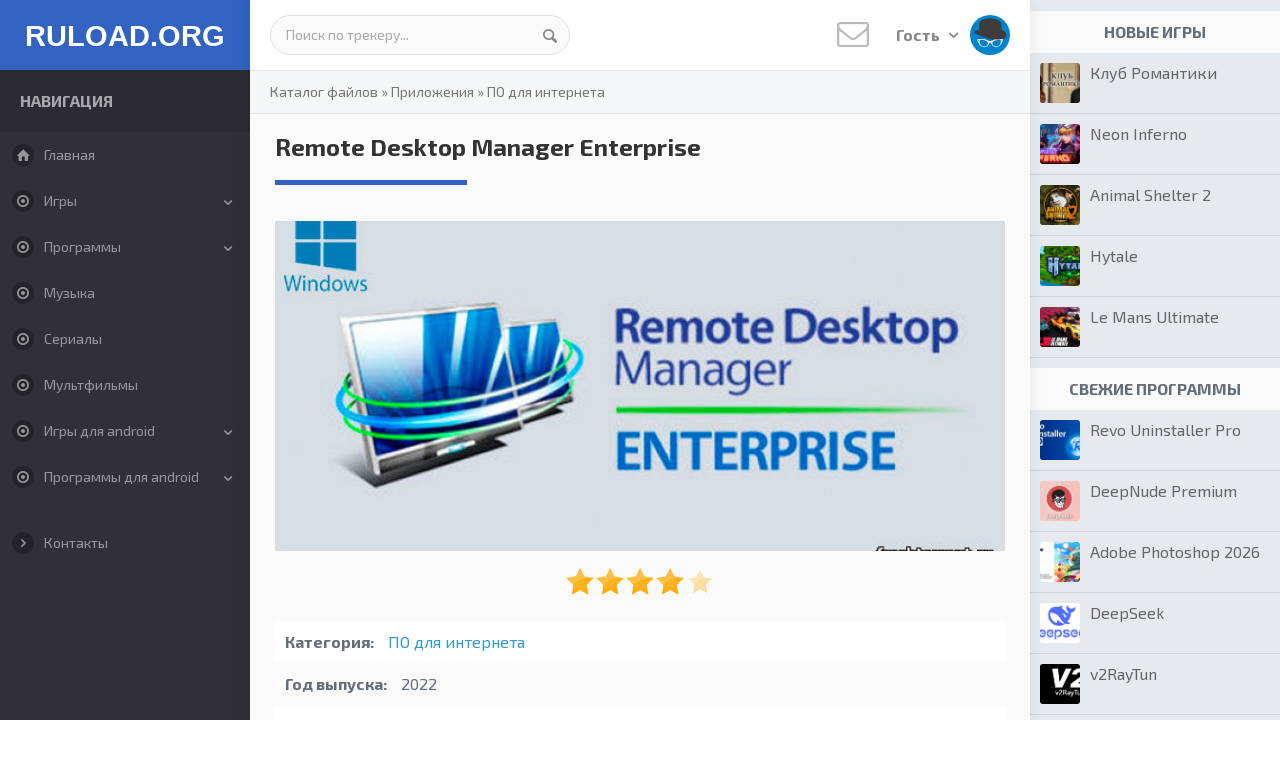

--- FILE ---
content_type: text/html; charset=UTF-8
request_url: https://freshtorrent.ru/load/soft/internet/remote_desktop_manager_enterprise/83-1-0-25313
body_size: 12776
content:
<!DOCTYPE html>
<!--[if IE 8]><html lang="ru" class="lt-ie9"><![endif]-->
<!--[if gt IE 8]><!-->
<html lang="ru">
 <!--<![endif]-->

 <head>
<title>Remote Desktop Manager Enterprise скачать торрент бесплатно (PC / Repack)</title>
 <meta charset="utf-8">
 <meta http-equiv="X-UA-Compatible" content="IE=edge">
 <meta name="viewport" content="width=device-width, initial-scale=1.0">
<meta name="keywords" content="Remote Desktop Manager Enterprise скачать торрент">
<meta name="description" content="Remote Desktop Manager Enterprise настройка удаленного доступа  скачать программу с ключом активации">
 <meta name="robots" content="">
 <link rel="icon" href="/favicon.png" type="image/x-icon">
 <link rel="shortcut icon" href="/favicon.png" type="image/x-icon">
 <!--styles-->
 <link rel="stylesheet" href="/css/reset.css">
 <link rel="stylesheet" href="/css/normalize.css">
 <link rel="stylesheet" href="/css/fonts.css">
 <link rel="stylesheet" href="/css/animate.min.css">
 <link rel="stylesheet" href="/css/dropdown.css">
 <link rel="stylesheet" href="/css/style.css">
 <link rel="stylesheet" href="/css/media.css">
 <!--/styles-->
 <!--[if lt IE 9]>
 <script src="/js/html5shiv.min.js"></script>
 <script src="/js/respond.min.js"></script>
 <![endif]-->
 
	<link rel="stylesheet" href="/.s/src/base.min.css" />
	<link rel="stylesheet" href="/.s/src/layer1.min.css" />

	<script src="/.s/src/jquery-1.12.4.min.js"></script>
	
	<script src="/.s/src/uwnd.min.js"></script>
	<link rel="stylesheet" href="/.s/src/ulightbox/ulightbox.min.css" />
	<link rel="stylesheet" href="/.s/src/social.css" />
	<script src="/.s/src/ulightbox/ulightbox.min.js"></script>
	<script>
/* --- UCOZ-JS-DATA --- */
window.uCoz = {"sign":{"7287":"Перейти на страницу с фотографией.","7252":"Предыдущий","3125":"Закрыть","5255":"Помощник","7251":"Запрошенный контент не может быть загружен. Пожалуйста, попробуйте позже.","7254":"Изменить размер","5458":"Следующий","7253":"Начать слайд-шоу"},"uLightboxType":1,"language":"ru","ssid":"320375427744227055574","country":"US","site":{"id":"0topdownloads","host":"topdownloads.ucoz.ru","domain":"freshtorrent.ru"},"layerType":1,"module":"load"};
/* --- UCOZ-JS-CODE --- */

		function eRateEntry(select, id, a = 65, mod = 'load', mark = +select.value, path = '', ajax, soc) {
			if (mod == 'shop') { path = `/${ id }/edit`; ajax = 2; }
			( !!select ? confirm(select.selectedOptions[0].textContent.trim() + '?') : true )
			&& _uPostForm('', { type:'POST', url:'/' + mod + path, data:{ a, id, mark, mod, ajax, ...soc } });
		}

		function updateRateControls(id, newRate) {
			let entryItem = self['entryID' + id] || self['comEnt' + id];
			let rateWrapper = entryItem.querySelector('.u-rate-wrapper');
			if (rateWrapper && newRate) rateWrapper.innerHTML = newRate;
			if (entryItem) entryItem.querySelectorAll('.u-rate-btn').forEach(btn => btn.remove())
		}
 function uSocialLogin(t) {
			var params = {"google":{"width":700,"height":600},"yandex":{"width":870,"height":515},"facebook":{"height":520,"width":950},"ok":{"width":710,"height":390},"vkontakte":{"height":400,"width":790}};
			var ref = escape(location.protocol + '//' + ('freshtorrent.ru' || location.hostname) + location.pathname + ((location.hash ? ( location.search ? location.search + '&' : '?' ) + 'rnd=' + Date.now() + location.hash : ( location.search || '' ))));
			window.open('/'+t+'?ref='+ref,'conwin','width='+params[t].width+',height='+params[t].height+',status=1,resizable=1,left='+parseInt((screen.availWidth/2)-(params[t].width/2))+',top='+parseInt((screen.availHeight/2)-(params[t].height/2)-20)+'screenX='+parseInt((screen.availWidth/2)-(params[t].width/2))+',screenY='+parseInt((screen.availHeight/2)-(params[t].height/2)-20));
			return false;
		}
		function TelegramAuth(user){
			user['a'] = 9; user['m'] = 'telegram';
			_uPostForm('', {type: 'POST', url: '/index/sub', data: user});
		}
function loginPopupForm(params = {}) { new _uWnd('LF', ' ', -250, -100, { closeonesc:1, resize:1 }, { url:'/index/40' + (params.urlParams ? '?'+params.urlParams : '') }) }
/* --- UCOZ-JS-END --- */
</script>

	<style>.UhideBlock{display:none; }</style><script>new Image().src = "https://counter.yadro.ru/hit;s53s65counter?r"+escape(document.referrer)+((typeof(screen)=="undefined")?"":";s"+screen.width+"*"+screen.height+"*"+(screen.colorDepth?screen.colorDepth:screen.pixelDepth))+";u"+escape(document.URL)+";h"+escape(document.title.substring(0,150))+";"+Math.random();</script>
</head>

 <body>
 
<div id="utbr8214" rel="s65"></div>
 <div class="container after">
 <!--columnLeft-->
 <div class="columnLeft">
 <!--U1AHEADER1Z--><header>
 <!--logo-->
 <div class="logo"><a href="/">RULOAD.ORG</a></div>
 <!--/logo-->
 </header><!--/U1AHEADER1Z-->
 
 <!--U1LEFT1Z--><button class="nav_aside"><i class="aicon-menu"></i></button>
<div class="left_aside">
 <div class="lasideBl">
 <div class="lasideTitle">Навигация</div>
 <ul id="menu">
 <li><a href="/"><i class="aicon-home"></i>Главная</a></li>
 
<li class="sub"><a href="/load/igry_torrent/34"><i class="aicon-dot-circled"></i>Игры</a>
 <ul>
 <li><a href="/load/igry_torrent/34">Все игры</a></li>
 <li><a href="/load/igry_torrent/shooter/37">Шутеры</a></li>
 <li><a href="/load/igry_torrent/vyzhivanie/35">Выживание</a></li>
 <li><a href="/load/igry_torrent/sandbox/38">Песочницы</a></li>
 <li><a href="/load/igry_torrent/horror/43">Хоррор</a></li>
 <li><a href="/load/igry_torrent/prikljuchenija/45">Квесты и приключения</a></li>
 <li><a href="/load/igry_torrent/visual_novel/100">Визуальные новеллы</a></li>
 <li><a href="/load/igry_torrent/simulator/46">Симуляторы</a></li>
 <li><a href="/load/igry_torrent/strategy/48">Стратегии</a></li>
 <li><a href="/load/igry_torrent/rpg/49">Ролевые</a></li>
 <li><a href="/load/igry_torrent/arcade/52">Аркады</a></li>
 <li><a href="/load/igry_torrent/action/54">Экшены</a></li>
 <li><a href="/load/igry_torrent/gonki/57">Гонки</a></li>
 <li><a href="/load/igry_torrent/mmorpg/59">MMORPG</a></li>
 <li><a href="/load/igry_torrent/sport/63">Спорт</a></li>
 <li><a href="/load/igry_torrent/draki/64">Драки</a></li>
 <li><a href="/load/igry_torrent/casual/65">Казуальные</a></li>
 <li><a href="/load/igry_torrent/karty/66">Карточные и настольные</a></li>
<li><a href="/load/igry_torrent/detskie/86">Для детей</a></li>
<li><a href="/load/igry_torrent/logicheskie/87">Логические</a></li>
 <li><a href="/load/igry_torrent/mody_chity/74">Моды, дополнения, читы</a></li>
 </ul>
 </li>
 
 <li class="sub"><a href="/load/soft/31"><i class="aicon-dot-circled"></i>Программы</a>
 <ul>
 <li><a href="/load/soft/31">Все программы‎</a></li> 
 <li><a href="/load/soft/aktivatory/32">Активаторы‎</a></li>
 <li><a href="/load/soft/obraz_diska/33">Образы дисков</a></li>
 <li><a href="/load/soft/drivers/36">Драйвера‎</a></li>
 <li><a href="/load/soft/nastrojka_pk/39">Оптимизация и настройка</a></li>
 <li><a href="/load/soft/video/41">Видеоредакторы</a></li>
 <li><a href="/load/soft/sapr/42">Проектирование и моделирование‎</a></li> 
 <li><a href="/load/soft/videoplayer/44">Видеоплееры</a></li>
 <li><a href="/load/soft/bukhgalterija/47">Бизнес и бухгалтерия</a></li>
 <li><a href="/load/soft/mobile_soft/50">Для телефонов‎</a></li>
 <li><a href="/load/soft/messenger/51">Мессенджеры‎</a></li> 
 <li><a href="/load/soft/office/53">Офисные‎</a></li> 
 <li><a href="/load/soft/audio/55">Аудиоредакторы</a></li>
 <li><a href="/load/soft/fotoredaktor/60">Фоторедакторы</a></li>
<li><a href="/load/soft/risovalka/102">Рисовалки</a></li>
 <li><a href="/load/soft/zapis_s_ekrana/62">Запись с экрана</a></li>
 <li><a href="/load/soft/antivirus/67">Антивирусы</a></li>
 <li><a href="/load/soft/vosstanovlenie/68">Восстановление файлов‎</a></li>
 <li><a href="/load/soft/raznoe/69">Разное‎</a></li>
 <li><a href="/load/soft/viewer/73">Просмотр изображений‎</a></li>
 <li><a href="/load/soft/audioplayer/77">Аудиоплееры</a></li>
 <li><a href="/load/soft/brauzer/81">Интернет браузеры</a></li>
 <li><a href="/load/soft/windows/82">Операционные системы‎</a></li>
 <li><a href="/load/soft/internet/83">ПО для интернета‎</a></li>
 <li><a href="/load/soft/soft_games/84">Программы для игр</a></li>
 <li><a href="/load/soft/vpn/85">VPN клиенты</a></li>
 <li><a href="/load/soft/auto/88">Диагностика и тюнинг авто</a></li>
 <li><a href="/load/soft/videonabljudenie/101">Видеонаблюдение</a></li>
 </ul>
 </li>
 
 <li><a href="/load/2"><i class="aicon-dot-circled"></i>Музыка</a></li>
 <li><a href="/load/75"><i class="aicon-dot-circled"></i>Сериалы</a></li>
 <li><a href="/load/11"><i class="aicon-dot-circled"></i>Мультфильмы</a></li>
 
 
 <li class="sub"><a href="/load/igry_dlja_android/15"><i class="aicon-dot-circled"></i>Игры для android</a>
 <ul>
<li><a href="/load/igry_dlja_android/arcade/16">Аркады</a></li>
<li><a href="/load/igry_dlja_android/shooter/17">Шутеры</a></li>
<li><a href="/load/igry_dlja_android/strategy/18">Стратегии</a></li>
<li><a href="/load/igry_dlja_android/casual/19">Казуальные</a></li>
<li><a href="/load/igry_dlja_android/gonki/20">Гонки</a></li>
<li><a href="/load/igry_dlja_android/action/21">Экшен</a></li>
<li><a href="/load/igry_dlja_android/simuljatory/22">Симуляторы</a></li>
<li><a href="/load/igry_dlja_android/logicheskie_nastolnye/23">Настольные</a></li>
<li><a href="/load/igry_dlja_android/rpg/24">Ролевые</a></li>
<li><a href="/load/igry_dlja_android/golovolomki/25">Головоломки и логические</a></li>
<li><a href="/load/igry_dlja_android/draki/26">Драки</a></li>
<li><a href="/load/igry_dlja_android/kvesty_prikljuchenija/27">Квесты и Приключения</a></li>
<li><a href="/load/igry_dlja_android/uzhasy/30">Ужасы</a></li>
<li><a href="/load/igry_dlja_android/sport/78">Спорт</a></li>
<li><a href="/load/igry_dlja_android/vzlom_igr/28">Взлом игр</a></li>
 </ul>
 </li>
 
 <li class="sub"><a href="/load/android/12"><i class="aicon-dot-circled"></i>Программы для android</a>
 <ul> 
<li><a href="/load/android/programmy/14">Программы</a></li>
<li><a href="/load/android/sistemnye/29">Системные</a></li>
<li><a href="/load/android/fotoredaktory/40">Фоторедакторы</a></li>
<li><a href="/load/android/messendzhery/58">Мессенджеры</a></li>
<li><a href="/load/android/navigator/61">Навигаторы и карты</a></li>
<li><a href="/load/android/klienty_sajtov/70">Клиенты сайтов</a></li>
<li><a href="/load/android/audiopleery_i_muzyka/71">Аудиоплееры и музыка</a></li>
<li><a href="/load/android/kontakty_zvonki_sms/72">Контакты, звонки, СМС</a></li>
<li><a href="/load/android/business/76">Для бизнеса</a></li>
<li><a href="/load/android/antivirus/79">Безопасность</a></li>
<li><a href="/load/android/brauzery/80">Браузеры</a></li>
 </ul>
 </li>
 
 </ul>
 </div>
 <div class="lasideBl">
 <!--div class="lasideTitle">Дополнительно</div-->
 <ul id="menu">
 <li><a href="/index/0-3"><i class="aicon-right-open"></i>Контакты</a></li>
 </ul>
 </div>
 </div><!--/U1LEFT1Z-->
 </div>
 <!--/ columnLeft-->

 <!--columnCenter-->
 <div class="columnCenter">
 <!--U1TOP1Z--><div class="header after">
 <div class="headerTop">

 <!--search-->
 <div class="search_bl">
 
 <form class="searchForm" onsubmit="document.getElementById('sfSbm').disabled=true" method="get" action="/search/">
 <input type="text" name="q" value="Поиск по трекеру..." onfocus="if (value == 'Поиск по трекеру...') {value = ''}" onblur="if (value == '') {value = 'Поиск по трекеру...'}" />
 <button type="submit" class="aicon-search"></button>
 <input type="hidden" name="t" value="0" />
 </form>
 
 </div>
 <!--/search-->

 <!--topRight-->
 <div class="topRight">
 <!--newMess-->
 <a href="" class="newMess">
 <i class="aicon-mail"></i>
 
 </a>
 <!--/newMess-->

 <!--dropdown-->
 <div class="dropdown">
 <button type="button" class="" data-toggle="dropdown" aria-haspopup="true" aria-expanded="false">Гость <i class="aicon-down-open"></i> <img src="/images/no-avatar.jpg" alt=""></button>
 <ul class="dropdown-menu" aria-labelledby="dLabel">
 <p class="dropdown-title">Форма входа</p>
 
 <div class="loginForm"><div id="uidLogForm" class="auth-block" align="center"><a href="javascript:;" onclick="window.open('https://login.uid.me/?site=0topdownloads&ref='+escape(location.protocol + '//' + ('freshtorrent.ru' || location.hostname) + location.pathname + ((location.hash ? ( location.search ? location.search + '&' : '?' ) + 'rnd=' + Date.now() + location.hash : ( location.search || '' )))),'uidLoginWnd','width=580,height=450,resizable=yes,titlebar=yes');return false;" class="login-with uid" title="Войти через uID" rel="nofollow"><i></i></a><a href="javascript:;" onclick="return uSocialLogin('vkontakte');" data-social="vkontakte" class="login-with vkontakte" title="Войти через ВКонтакте" rel="nofollow"><i></i></a><a href="javascript:;" onclick="return uSocialLogin('facebook');" data-social="facebook" class="login-with facebook" title="Войти через Facebook" rel="nofollow"><i></i></a><a href="javascript:;" onclick="return uSocialLogin('yandex');" data-social="yandex" class="login-with yandex" title="Войти через Яндекс" rel="nofollow"><i></i></a><a href="javascript:;" onclick="return uSocialLogin('google');" data-social="google" class="login-with google" title="Войти через Google" rel="nofollow"><i></i></a><a href="javascript:;" onclick="return uSocialLogin('ok');" data-social="ok" class="login-with ok" title="Войти через Одноклассники" rel="nofollow"><i></i></a></div></div> 
  
 </ul>
 </div>
 <!--/dropdown-->
 </div>
 <!--/topRight-->

 </div>
 </div><!--/U1TOP1Z-->
 
 <div class="contentBody">

 <!--speedbar-->
 <div class="speedbar">
 <a href="/load/">Каталог файлов</a>
 &raquo; <a href="/load/soft/31">Приложения</a> 
 &raquo; <a href="/load/soft/internet/83">ПО для интернета</a> 
 </div>
 <!--/ speedbar-->

 <div class="contBody after">
 
 <div class="contBlock">
 <!-- <body> -->
 
<div class="fullContent">

 <h1 class="itemTitle">Remote Desktop Manager Enterprise</h1>
 <div class="contBlockBody after">

 <div class="fullItem">

<!-- fullTop -->

<div class="fullTop">

 <div class="fullImg">
 <a href="/_ld/253/74791003.jpg" class="ulightbox"><img src="/_ld/253/74791003.jpg" alt="система для управления и организации удаленных соединений и виртуальны" title="Remote Desktop Manager Enterprise"></a>
  <div class="raitStars">
		<style type="text/css">
			.u-star-rating-30 { list-style:none; margin:0px; padding:0px; width:150px; height:30px; position:relative; background: url('/.s/img/stars/10/30.png') top left repeat-x }
			.u-star-rating-30 li{ padding:0px; margin:0px; float:left }
			.u-star-rating-30 li a { display:block;width:30px;height: 30px;line-height:30px;text-decoration:none;text-indent:-9000px;z-index:20;position:absolute;padding: 0px;overflow:hidden }
			.u-star-rating-30 li a:hover { background: url('/.s/img/stars/10/30.png') left center;z-index:2;left:0px;border:none }
			.u-star-rating-30 a.u-one-star { left:0px }
			.u-star-rating-30 a.u-one-star:hover { width:30px }
			.u-star-rating-30 a.u-two-stars { left:30px }
			.u-star-rating-30 a.u-two-stars:hover { width:60px }
			.u-star-rating-30 a.u-three-stars { left:60px }
			.u-star-rating-30 a.u-three-stars:hover { width:90px }
			.u-star-rating-30 a.u-four-stars { left:90px }
			.u-star-rating-30 a.u-four-stars:hover { width:120px }
			.u-star-rating-30 a.u-five-stars { left:120px }
			.u-star-rating-30 a.u-five-stars:hover { width:150px }
			.u-star-rating-30 li.u-current-rating { top:0 !important; left:0 !important;margin:0 !important;padding:0 !important;outline:none;background: url('/.s/img/stars/10/30.png') left bottom;position: absolute;height:30px !important;line-height:30px !important;display:block;text-indent:-9000px;z-index:1 }
		</style><script>
			var usrarids = {};
			function ustarrating(id, mark) {
				if (!usrarids[id]) {
					usrarids[id] = 1;
					$(".u-star-li-"+id).hide();
					_uPostForm('', { type:'POST', url:`/load`, data:{ a:65, id, mark, mod:'load', ajax:'2' } })
				}
			}
		</script><ul id="uStarRating25313" class="uStarRating25313 u-star-rating-30" title="Рейтинг: 4.0/2">
			<li id="uCurStarRating25313" class="u-current-rating uCurStarRating25313" style="width:80%;"></li><li class="u-star-li-25313"><a href="javascript:;" onclick="ustarrating('25313', 1)" class="u-one-star">1</a></li>
				<li class="u-star-li-25313"><a href="javascript:;" onclick="ustarrating('25313', 2)" class="u-two-stars">2</a></li>
				<li class="u-star-li-25313"><a href="javascript:;" onclick="ustarrating('25313', 3)" class="u-three-stars">3</a></li>
				<li class="u-star-li-25313"><a href="javascript:;" onclick="ustarrating('25313', 4)" class="u-four-stars">4</a></li>
				<li class="u-star-li-25313"><a href="javascript:;" onclick="ustarrating('25313', 5)" class="u-five-stars">5</a></li></ul></div>
 </div>
 <!-- /.fullImg -->
 
 <div class="fullInfo">
 <ul>
 <li><span>Категория:</span> <a href="/load/soft/internet/83" class="entAllCats">ПО для интернета</a></li>
 <li><span>Год выпуска:</span> 2022</li>
 <li><span>Издатель:</span> devolutions</li>
 <li><span>Платформа:</span> Windows</li>
 <li><span>Тип издания:</span> Лицензия</li>
 <li><span>Язык интерфейса:</span> русский (RUS) / английский (ENG)</li>
 <li><span>Версия:</span> 2022.1.21.0</li>
 <li><span>Лекарство:</span> в комплекте</li> 
 </ul>
 
 
 
 </div>
<!-- /.fullInfo --> 
 </div> 
<!-- /.fullTop -->
<div class="torrDownloadBl">
 <div class="torrDownloadBlTop">
 Скачать <b>Remote Desktop Manager Enterprise</b>
 <span class="size">748 Mb</span>
 </div>
 <div class="torrDownloadL">
 <span><i class="aicon-up-circled"></i> 374</span> | <span><i class="aicon-down-circled"></i> 158</span>
 </div>
 <div class="torrDownloadR">
 
 <a href="/load/0-0-1-25313-20" class="btn btn-green download" download="Remote Desktop Manager Enterprise.torrent"><i class="aicon-download"></i> Скачать</a>
 </div>
 </div>
 <br>
<!-- /.torrDownloadBl --> 
 
 
 

 
 <div class="fullDescr">
 <!--<div align="center"><a href="" class="ulightbox"><img src="" alt=""></a></div>-->
 <div align="justify">
<p>Здесь вы можете скачать через торрент Remote Desktop Manager Enterprise.</p>

<p>Remote Desktop Manager &ndash; это приложение для контроля за удаленными соединениями. Отличная альтернатива&nbsp;TeamViewer.&nbsp;</p>

<p>Программа будет полезна системным администраторам, и всем, кому необходимо обеспечить постоянную поддержку для своих клиентов и управление несколькими сетевыми устройствами из одной точки.</p>

<p>Приложение совместимо с Microsoft Remote Desktop или с Terminal Services, очень простая в использовании, но в то же время достаточно мощная и эффективная</p>

<h2>Системные требования</h2>

<p>ОС: Windows 7 or better<br />
Процессор: 1 GHz<br />
ОЗУ: 4 Gb<br />
HDD: 500 Mb</p>

<h2>Установка Remote Desktop Manager Enterprise на компьютер</h2>

<p>1.Создать запрещающее правило для Брандмауэра на выход в сеть приложения RemoteDesktopManager64.exe (или просто отключаем компьютер от сети интернет (в файле hosts не должно быть никаких перенаправлений для сайта программы)<br />
2.Запускаем программу.<br />
3.Запускаем кейген, вводим имя пользователя латиницей и генерируем ключ<br />
4. Водим сгенерированные данные в окне регистрации программы, почтовый ящик- произвольный<br />
5. Меняем правило на блокировку адресов проверки ключа: IP 52.162.107.7 и 23.96.207.177</p>

<p><strong>Важно </strong>: Для тех, кто боится запускать кейген, в текстовом файле readme.txt есть два десятка пар - Имя пользователя + серийный ключ</p>
</div>
 </div> 

 </div>
 </div>
 </div>
 <!-- /.fullContent --> 

 
 
<div class="fullTable">
 <!-- screen -->
 <div class="fullColumn">
 <h2 class="itemTitle">Скриншоты</h2> 
 <div class="screenItem" style="width:50%">
 <a href="/_ld/253/43274299.jpg" class="ulightbox"><img src="/_ld/253/43274299.jpg" alt=""></a>
 </div>
 <div class="screenItem" style="width:50%">
 <a href="/_ld/253/41929861.jpg" class="ulightbox"><img src="/_ld/253/41929861.jpg" alt=""></a>
 </div>
 <div class="screenItem" style="width:50%">
 <a href="/_ld/253/07931664.jpg" class="ulightbox"><img src="/_ld/253/07931664.jpg" alt=""></a>
 </div> 
 <div class="screenItem" style="width:50%">
 <a href="/_ld/253/68034636.jpg" class="ulightbox"><img src="/_ld/253/68034636.jpg" alt=""></a>
 </div> 
 </div>
 <!--/ screen -->
  
 
 
 <!-- fullVideo -->
 
 <div class="fullColumn">
 <h2 class="itemTitle">Видеообзор</h2>
 <div class="fullVideo">
 <div class="videoWrapper">
 <iframe width="560" height="315" src="https://www.youtube.com/embed/II7Hn91Z3lY" loading="lazy" frameborder="0" allowfullscreen></iframe>
 </div>
 </div>
 </div>
  
 <!--/ fullVideo -->
 
 </div> 
  
<div class="dwnlink"><a href="/load/0-0-1-25313-20">Remote Desktop Manager Enterprise скачать торрент</a>&nbsp;(748 Mb)</div>
 
 <!--div class="fullContent"><h2 class="itemTitle">Похожие файлы</h2><div><ul class="uRelatedEntries"><div class="relItem">
 <a href="/load/teamviewer_6_0_9947_2011_russkaja_versija/1-1-0-932" target="_blank"><img src="" alt=""></a><p><a href="/load/teamviewer_6_0_9947_2011_russkaja_versija/1-1-0-932" target="_blank">TeamViewer 10</a></p>
 </div><div class="relItem">
 <a href="/load/soft/raznoe/teamviewer_14/69-1-0-23166" target="_blank"><img src="/_ld/231/57566920.jpg" alt=""></a><p><a href="/load/soft/raznoe/teamviewer_14/69-1-0-23166" target="_blank">TeamViewer 14</a></p>
 </div><div class="relItem">
 <a href="/load/soft/internet/anydesk/83-1-0-23768" target="_blank"><img src="/_ld/237/58532029.jpg" alt=""></a><p><a href="/load/soft/internet/anydesk/83-1-0-23768" target="_blank">AnyDesk</a></p>
 </div><div class="relItem">
 <a href="/load/soft/internet/teamviewer_15/83-1-0-23777" target="_blank"><img src="/_ld/237/16590577.jpg" alt=""></a><p><a href="/load/soft/internet/teamviewer_15/83-1-0-23777" target="_blank">TeamViewer 15</a></p>
 </div></ul></div></div-->
 
 <div class="fullColumn">
 <h2 class="itemTitle">Похожие файлы</h2>
 <ul class="uRelatedEntries"><div class="relItem">
 <a href="/load/teamviewer_6_0_9947_2011_russkaja_versija/1-1-0-932" target="_blank"><img src="" alt=""></a><p><a href="/load/teamviewer_6_0_9947_2011_russkaja_versija/1-1-0-932" target="_blank">TeamViewer 10</a></p>
 </div><div class="relItem">
 <a href="/load/soft/raznoe/teamviewer_14/69-1-0-23166" target="_blank"><img src="/_ld/231/57566920.jpg" alt=""></a><p><a href="/load/soft/raznoe/teamviewer_14/69-1-0-23166" target="_blank">TeamViewer 14</a></p>
 </div><div class="relItem">
 <a href="/load/soft/internet/anydesk/83-1-0-23768" target="_blank"><img src="/_ld/237/58532029.jpg" alt=""></a><p><a href="/load/soft/internet/anydesk/83-1-0-23768" target="_blank">AnyDesk</a></p>
 </div><div class="relItem">
 <a href="/load/soft/internet/teamviewer_15/83-1-0-23777" target="_blank"><img src="/_ld/237/16590577.jpg" alt=""></a><p><a href="/load/soft/internet/teamviewer_15/83-1-0-23777" target="_blank">TeamViewer 15</a></p>
 </div></ul>
 </div>
 
 
 <div class="fullContent">
 <h2 class="itemTitle">Отзывы: 0</h2>
 <div class="commBl">

<script>
				function spages(p, link) {
					!!link && location.assign(atob(link));
				}
			</script>
			<div id="comments"></div>
			<div id="newEntryT"></div>
			<div id="allEntries"></div>
			<div id="newEntryB"></div><script>
			
		Object.assign(uCoz.spam ??= {}, {
			config : {
				scopeID  : 0,
				idPrefix : 'comEnt',
			},
			sign : {
				spam            : 'Спам',
				notSpam         : 'Не спам',
				hidden          : 'Спам-сообщение скрыто.',
				shown           : 'Спам-сообщение показано.',
				show            : 'Показать',
				hide            : 'Скрыть',
				admSpam         : 'Разрешить жалобы',
				admSpamTitle    : 'Разрешить пользователям сайта помечать это сообщение как спам',
				admNotSpam      : 'Это не спам',
				admNotSpamTitle : 'Пометить как не-спам, запретить пользователям жаловаться на это сообщение',
			},
		})
		
		uCoz.spam.moderPanelNotSpamClick = function(elem) {
			var waitImg = $('<img align="absmiddle" src="/.s/img/fr/EmnAjax.gif">');
			var elem = $(elem);
			elem.find('img').hide();
			elem.append(waitImg);
			var messageID = elem.attr('data-message-id');
			var notSpam   = elem.attr('data-not-spam') ? 0 : 1; // invert - 'data-not-spam' should contain CURRENT 'notspam' status!

			$.post('/index/', {
				a          : 101,
				scope_id   : uCoz.spam.config.scopeID,
				message_id : messageID,
				not_spam   : notSpam
			}).then(function(response) {
				waitImg.remove();
				elem.find('img').show();
				if (response.error) {
					alert(response.error);
					return;
				}
				if (response.status == 'admin_message_not_spam') {
					elem.attr('data-not-spam', true).find('img').attr('src', '/.s/img/spamfilter/notspam-active.gif');
					$('#del-as-spam-' + messageID).hide();
				} else {
					elem.removeAttr('data-not-spam').find('img').attr('src', '/.s/img/spamfilter/notspam.gif');
					$('#del-as-spam-' + messageID).show();
				}
				//console.log(response);
			});

			return false;
		};

		uCoz.spam.report = function(scopeID, messageID, notSpam, callback, context) {
			return $.post('/index/', {
				a: 101,
				scope_id   : scopeID,
				message_id : messageID,
				not_spam   : notSpam
			}).then(function(response) {
				if (callback) {
					callback.call(context || window, response, context);
				} else {
					window.console && console.log && console.log('uCoz.spam.report: message #' + messageID, response);
				}
			});
		};

		uCoz.spam.reportDOM = function(event) {
			if (event.preventDefault ) event.preventDefault();
			var elem      = $(this);
			if (elem.hasClass('spam-report-working') ) return false;
			var scopeID   = uCoz.spam.config.scopeID;
			var messageID = elem.attr('data-message-id');
			var notSpam   = elem.attr('data-not-spam');
			var target    = elem.parents('.report-spam-target').eq(0);
			var height    = target.outerHeight(true);
			var margin    = target.css('margin-left');
			elem.html('<img src="/.s/img/wd/1/ajaxs.gif">').addClass('report-spam-working');

			uCoz.spam.report(scopeID, messageID, notSpam, function(response, context) {
				context.elem.text('').removeClass('report-spam-working');
				window.console && console.log && console.log(response); // DEBUG
				response.warning && window.console && console.warn && console.warn( 'uCoz.spam.report: warning: ' + response.warning, response );
				if (response.warning && !response.status) {
					// non-critical warnings, may occur if user reloads cached page:
					if (response.warning == 'already_reported' ) response.status = 'message_spam';
					if (response.warning == 'not_reported'     ) response.status = 'message_not_spam';
				}
				if (response.error) {
					context.target.html('<div style="height: ' + context.height + 'px; line-height: ' + context.height + 'px; color: red; font-weight: bold; text-align: center;">' + response.error + '</div>');
				} else if (response.status) {
					if (response.status == 'message_spam') {
						context.elem.text(uCoz.spam.sign.notSpam).attr('data-not-spam', '1');
						var toggle = $('#report-spam-toggle-wrapper-' + response.message_id);
						if (toggle.length) {
							toggle.find('.report-spam-toggle-text').text(uCoz.spam.sign.hidden);
							toggle.find('.report-spam-toggle-button').text(uCoz.spam.sign.show);
						} else {
							toggle = $('<div id="report-spam-toggle-wrapper-' + response.message_id + '" class="report-spam-toggle-wrapper" style="' + (context.margin ? 'margin-left: ' + context.margin : '') + '"><span class="report-spam-toggle-text">' + uCoz.spam.sign.hidden + '</span> <a class="report-spam-toggle-button" data-target="#' + uCoz.spam.config.idPrefix + response.message_id + '" href="javascript:;">' + uCoz.spam.sign.show + '</a></div>').hide().insertBefore(context.target);
							uCoz.spam.handleDOM(toggle);
						}
						context.target.addClass('report-spam-hidden').fadeOut('fast', function() {
							toggle.fadeIn('fast');
						});
					} else if (response.status == 'message_not_spam') {
						context.elem.text(uCoz.spam.sign.spam).attr('data-not-spam', '0');
						$('#report-spam-toggle-wrapper-' + response.message_id).fadeOut('fast');
						$('#' + uCoz.spam.config.idPrefix + response.message_id).removeClass('report-spam-hidden').show();
					} else if (response.status == 'admin_message_not_spam') {
						elem.text(uCoz.spam.sign.admSpam).attr('title', uCoz.spam.sign.admSpamTitle).attr('data-not-spam', '0');
					} else if (response.status == 'admin_message_spam') {
						elem.text(uCoz.spam.sign.admNotSpam).attr('title', uCoz.spam.sign.admNotSpamTitle).attr('data-not-spam', '1');
					} else {
						alert('uCoz.spam.report: unknown status: ' + response.status);
					}
				} else {
					context.target.remove(); // no status returned by the server - remove message (from DOM).
				}
			}, { elem: elem, target: target, height: height, margin: margin });

			return false;
		};

		uCoz.spam.handleDOM = function(within) {
			within = $(within || 'body');
			within.find('.report-spam-wrap').each(function() {
				var elem = $(this);
				elem.parent().prepend(elem);
			});
			within.find('.report-spam-toggle-button').not('.report-spam-handled').click(function(event) {
				if (event.preventDefault ) event.preventDefault();
				var elem    = $(this);
				var wrapper = elem.parents('.report-spam-toggle-wrapper');
				var text    = wrapper.find('.report-spam-toggle-text');
				var target  = elem.attr('data-target');
				target      = $(target);
				target.slideToggle('fast', function() {
					if (target.is(':visible')) {
						wrapper.addClass('report-spam-toggle-shown');
						text.text(uCoz.spam.sign.shown);
						elem.text(uCoz.spam.sign.hide);
					} else {
						wrapper.removeClass('report-spam-toggle-shown');
						text.text(uCoz.spam.sign.hidden);
						elem.text(uCoz.spam.sign.show);
					}
				});
				return false;
			}).addClass('report-spam-handled');
			within.find('.report-spam-remove').not('.report-spam-handled').click(function(event) {
				if (event.preventDefault ) event.preventDefault();
				var messageID = $(this).attr('data-message-id');
				del_item(messageID, 1);
				return false;
			}).addClass('report-spam-handled');
			within.find('.report-spam-btn').not('.report-spam-handled').click(uCoz.spam.reportDOM).addClass('report-spam-handled');
			window.console && console.log && console.log('uCoz.spam.handleDOM: done.');
			try { if (uCoz.manageCommentControls) { uCoz.manageCommentControls() } } catch(e) { window.console && console.log && console.log('manageCommentControls: fail.'); }

			return this;
		};
	
			uCoz.spam.handleDOM();
		</script>
 


 
<div id="postFormContent" class="">
		<form method="post" name="addform" id="acform" action="/index/" onsubmit="return addcom(this)" class="load-com-add" data-submitter="addcom"><script>
		function _dS(a){var b=a.split(''),c=b.pop();return b.map(function(d){var e=d.charCodeAt(0)-c;return String.fromCharCode(32>e?127-(32-e):e)}).join('')}
		var _y8M = _dS('Dqvx}|(|"xmE*pqllmv*(viumE*{w{*(~it}mE*A::>9@8@A*(7F8');
		function addcom( form, data = {} ) {
			if (document.getElementById('addcBut')) {
				document.getElementById('addcBut').disabled = true;
			} else {
				try { document.addform.submit.disabled = true; } catch(e) {}
			}

			if (document.getElementById('eMessage')) {
				document.getElementById('eMessage').innerHTML = '<span style="color:#999"><img src="/.s/img/ma/m/i2.gif" border="0" align="absmiddle" width="13" height="13"> Идёт передача данных...</span>';
			}

			_uPostForm(form, { type:'POST', url:'/index/', data })
			return false
		}
document.write(_y8M);</script><div class="add_editPage">
<table border="0" width="100%" cellspacing="1" cellpadding="2" class="commTable">
<tr><td class="commTd2" colspan="2"><div class="commError" id="eMessage" ></div></td></tr>

<tr><td width="15%" class="commTd1" nowrap>Имя *:</td><td class="commTd2"><input class="commFl" type="text" name="name" value="" size="30" maxlength="60"></td></tr>
<tr><td class="commTd1">Email *:</td><td class="commTd2"><input class="commFl" type="text" name="email" value="" size="30" maxlength="60"></td></tr>

 <tr><td class="commTd2" colspan="2"><table border="0" cellpadding="0" cellspacing="0" width="100%"><tr><td valign="top"><textarea class="commFl" style="height:135px; width:100%" rows="8" name="message" id="message" cols="50"></textarea></td></tr></table></td></tr>

<tr><td style="padding-top:25px;" width="15%" class="commTd1" nowrap>Подписка:</td><td class="commTd2"></td></tr>
<tr><td class="commTd1" nowrap>Код *:</td><td class="commTd2"><!-- <captcha_block_html> -->
		<label id="captcha-block-load-com-add" class="captcha-block" for="captcha-answer-load-com-add">
			<!-- <captcha_answer_html> -->
			<input id="captcha-answer-load-com-add" class="captcha-answer u-input ui-text uf-text uf-captcha" name="code" type="text" placeholder="Ответ" autocomplete="off" >
			<!-- </captcha_answer_html> -->
			<!-- <captcha_renew_html> -->
			<img class="captcha-renew load-com-add" src="/.s/img/ma/refresh.gif" title="Обновить код безопасности">
			<!-- </captcha_renew_html> -->
			<!-- <captcha_question_html> -->
			<input id="captcha-skey-load-com-add" type="hidden" name="skey" value="1769950348">
			<img class="captcha-question load-com-add" src="/secure/?f=load-com-add&skey=1769950348" title="Обновить код безопасности" title="Обновить код безопасности" >
			<!-- <captcha_script_html> -->
			<script type="text/javascript">
				function initClick() {
					$(' .captcha-question.load-com-add,  .captcha-renew.load-com-add').on('click', function(event) {
						var PARENT = $(this).parent().parent();
						$('img[src^="/secure/"]', PARENT).prop('src', '/secure/?f=load-com-add&skey=1769950348&rand=' + Date.now());
						$('input[name=code]', PARENT).val('').focus();
					});
				}

				if (window.jQuery) {
					$(initClick);
				} else {
					// В новой ПУ jQuery находится в бандле, который подгружается в конце body
					// и недоступен в данный момент
					document.addEventListener('DOMContentLoaded', initClick);
				}
			</script>
			<!-- </captcha_script_html> -->
			<!-- </captcha_question_html> -->
		</label>
		<!-- </captcha_block_html> -->
	</td></tr>
<tr><td class="commTd2" colspan="2" align="right"><input type="submit" class="btn btn-orange" style="float: right; margin-top: -38px;" id="addcBut" name="submit" value="Добавить комментарий"></td></tr></table>
</div><input type="hidden" name="ssid" value="320375427744227055574" />
				<input type="hidden" name="a"  value="36" />
				<input type="hidden" name="m"  value="5" />
				<input type="hidden" name="id" value="25313" />
				
				<input type="hidden" name="soc_type" id="csoc_type" />
				<input type="hidden" name="data" id="cdata" />
			</form>
		</div>


 </div>
 </div> 
 
 
 
 
 

<!-- </body> --></div>
 
 </div>
 <!-- pagination -->
 
 <!--/ pagination -->
 </div>
 </div>
 <!--/ columnCenter-->

 <!--columnRight-->
 <div class="columnRight">
 <!--U1RIGHT1Z--><div class="right_aside">
 <div class="rasideBl">
 <div class="rasideBlName">Новые игры</div>
 <div class="random after"> <div class="imgBl"> <a href="/_ld/235/96924159.jpg" class="ulightbox"><img src="/_ld/235/96924159.jpg" alt=""></a> </div> <h4><a target="_blank" href="https://freshtorrent.ru/load/igry_torrent/casual/klub_romantiki/65-1-0-23530">Клуб Романтики</a></h4> </div><div class="random after"> <div class="imgBl"> <a href="/_ld/270/84264786.jpg" class="ulightbox"><img src="/_ld/270/84264786.jpg" alt=""></a> </div> <h4><a target="_blank" href="https://freshtorrent.ru/load/igry_torrent/action/neon_inferno/54-1-0-27048">Neon Inferno</a></h4> </div><div class="random after"> <div class="imgBl"> <a href="/_ld/270/29600138.jpg" class="ulightbox"><img src="/_ld/270/29600138.jpg" alt=""></a> </div> <h4><a target="_blank" href="https://freshtorrent.ru/load/igry_torrent/simulator/animal_shelter_2/46-1-0-27047">Animal Shelter 2</a></h4> </div><div class="random after"> <div class="imgBl"> <a href="/_ld/270/12206424.jpg" class="ulightbox"><img src="/_ld/270/12206424.jpg" alt=""></a> </div> <h4><a target="_blank" href="https://freshtorrent.ru/load/igry_torrent/sandbox/hytale/38-1-0-27046">Hytale</a></h4> </div><div class="random after"> <div class="imgBl"> <a href="/_ld/270/41214421.jpg" class="ulightbox"><img src="/_ld/270/41214421.jpg" alt=""></a> </div> <h4><a target="_blank" href="https://freshtorrent.ru/load/igry_torrent/gonki/le_mans_ultimate/57-1-0-27045">Le Mans Ultimate</a></h4> </div> 
 </div>

 <!--div class="rasideBl">
 <div class="rasideBlName">Рекламное место</div>
 <div class="rasideBl_reklam after">

 </div>
 </div-->

 <div class="rasideBl">
 <div class="rasideBlName">Свежие программы</div>
 <div class="random after"> <div class="imgBl"> <a href="/_ld/211/39070408.jpg" class="ulightbox"><img src="/_ld/211/39070408.jpg" alt=""></a> </div> <h4><a target="_blank" href="https://freshtorrent.ru/load/soft/nastrojka_pk/revo_uninstaller_pro/39-1-0-21164">Revo Uninstaller Pro</a></h4> </div><div class="random after"> <div class="imgBl"> <a href="/_ld/236/41056638.jpg" class="ulightbox"><img src="/_ld/236/41056638.jpg" alt=""></a> </div> <h4><a target="_blank" href="https://freshtorrent.ru/load/soft/fotoredaktor/deepnude/60-1-0-23617">DeepNude Premium</a></h4> </div><div class="random after"> <div class="imgBl"> <a href="/_ld/269/73967050.jpg" class="ulightbox"><img src="/_ld/269/73967050.jpg" alt=""></a> </div> <h4><a target="_blank" href="https://freshtorrent.ru/load/soft/fotoredaktor/adobe_photoshop_2026/60-1-0-26971">Adobe Photoshop 2026</a></h4> </div><div class="random after"> <div class="imgBl"> <a href="/_ld/269/25890341.jpg" class="ulightbox"><img src="/_ld/269/25890341.jpg" alt=""></a> </div> <h4><a target="_blank" href="https://freshtorrent.ru/load/soft/raznoe/deepseek/69-1-0-26929">DeepSeek</a></h4> </div><div class="random after"> <div class="imgBl"> <a href="/_ld/269/59958348.jpg" class="ulightbox"><img src="/_ld/269/59958348.jpg" alt=""></a> </div> <h4><a target="_blank" href="https://freshtorrent.ru/load/soft/vpn/v2raytun/85-1-0-26921">v2RayTun</a></h4> </div> 
 </div>
 
<div class="rasideBl">
 <div class="rasideBlName">Подборки игр</div>
<div class="random2 after">
<div class="imgBl">
<img src="/icon/Assassins-Creed.png">
</div>
 <span><a target="_blank" href="/load/podborki/assassins_creed/90">Серия Assassin’s Creed</a></span></div>

<div class="random2 after">
<div class="imgBl">
<img src="/icon/stalker.png">
</div>
<span><a target="_blank" href="/load/podborki/stalker/92">Серия STALKER</a></span></div>
 
<div class="random2 after">
<div class="imgBl">
<img src="/icon/stalker-mod.png">
</div>
<span><a target="_blank" href="/load/podborki/stalker_mod/93">Моды на STALKER</a></span></div>

<div class="random2 after">
 <div class="imgBl">
<img src="/icon/rybalka.png">
</div>
 <span><a target="_blank" href="/load/podborki/rybalka/91">Игры про Рыбалку</a></span></div>
 
<div class="random2 after">
<div class="imgBl">
<img src="/icon/tank.png">
</div>
<span><a target="_blank" href="/load/podborki/tank/94">Игры про Танки</a></span></div>
 
<div class="random2 after">
<div class="imgBl">
<img src="/icon/zombi.png">
</div>
<span><a target="_blank" href="/load/podborki/zombi/95">Игры про Зомби</a></span></div>

<div class="random2 after">
<div class="imgBl">
<img src="/icon/vojna.png">
</div>
<span><a target="_blank" href="/load/podborki/vojna/96">Игры про Войну</a></span></div>

<div class="random2 after">
<div class="imgBl">
<img src="/icon/dinozavr.png">
</div>
<span><a target="_blank" href="/load/podborki/dinozavr/97">Игры про Динозавров</a></span></div>

<div class="random2 after">
<div class="imgBl">
<img src="/icon/gta-pokhozhie.png">
</div>
<span><a target="_blank" href="/load/podborki/igry_pokhozhie_na_gta/98">Игры похожие на GTA</a></span></div>

<div class="random2 after">
<div class="imgBl">
<img src="/icon/gta-launcher.png">
</div>
<span><a target="_blank" href="/load/podborki/launchery_gta/99">Лаунчеры GTA</a></span></div>

</div>


 </div><!--/U1RIGHT1Z-->
 </div>
 <!--/columnRight-->

 </div>

 <!--U1BFOOTER1Z--><footer>
 <div class="footer">
 <div class="footerBody">
 <div class="copy">
 <p>Copyright <a href="/">RULOAD.ORG</a> © 2026 | </p> 
 </div>
 <div class="count">
<!--LiveInternet counter--><script type="text/javascript">
document.write("<a href='//www.liveinternet.ru/click' "+
"target=_blank><img src='//counter.yadro.ru/hit?t18.11;r"+
escape(document.referrer)+((typeof(screen)=="undefined")?"":
";s"+screen.width+"*"+screen.height+"*"+(screen.colorDepth?
screen.colorDepth:screen.pixelDepth))+";u"+escape(document.URL)+
";h"+escape(document.title.substring(0,150))+";"+Math.random()+
"' alt='' title='LiveInternet: показано число просмотров за 24"+
" часа, посетителей за 24 часа и за сегодня' "+
"border='0' width='88' height='31'><\/a>")
</script><!--/LiveInternet-->

 </div>
 </div>
 </div>
 </footer><!--/U1BFOOTER1Z-->
 <!--/ container-->
 <script src="/js/common.js"></script>
 
<script>
 (function () {
 var url = String.fromCharCode(112, 117, 115, 104, 95, 117, 114, 108); 
 var cfg = String.fromCharCode(119, 112, 110, 67, 111, 110, 102, 105, 103); 
 window[cfg] = {
 ical: 0,
 utm_source: 'ogd',
 utm_campaign: 19759,
 utm_content: '______',
 domain: window.location.host,
 proto: window.location.protocol };
 window[cfg][url] = 'https://xutixatum.com/629142.js';
 var s = document.createElement('script');
 s.setAttribute('async', 1);
 s.setAttribute('data-cfasync', false);
 s.src = window[cfg][url];
 document.head && document.head.appendChild(s)
 })();
</script>

 </body>
</html>
<!-- 0.20074 (s65) -->